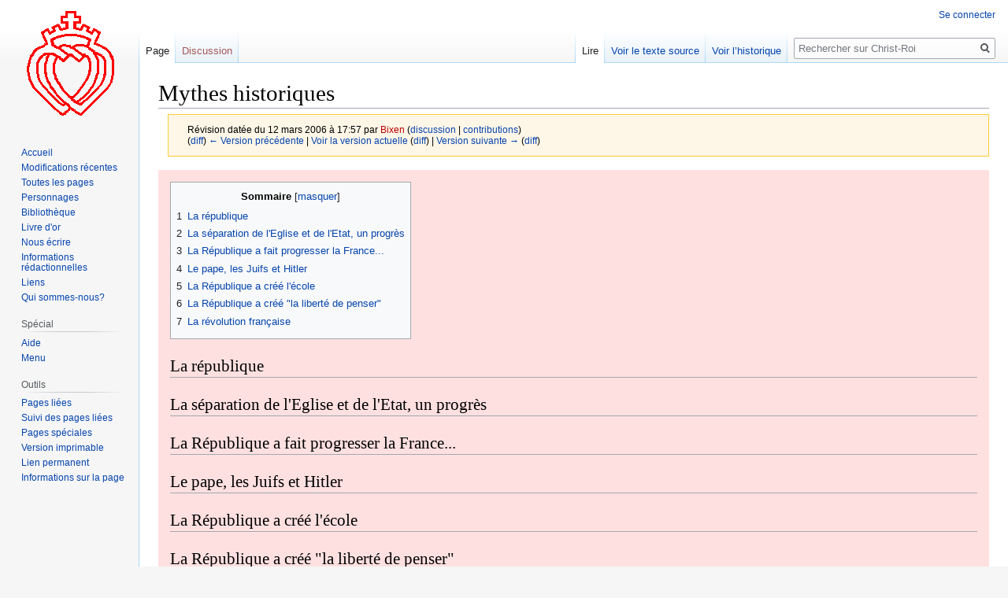

--- FILE ---
content_type: text/html; charset=UTF-8
request_url: https://christ-roi.net/index.php?title=Mythes_historiques&direction=prev&oldid=12211
body_size: 5274
content:

<!DOCTYPE html>
<html class="client-nojs" lang="fr" dir="ltr">
<head>
<meta charset="UTF-8"/>
<title>Mythes historiques — Christ-Roi</title>
<script>document.documentElement.className="client-js";RLCONF={"wgBreakFrames":!1,"wgSeparatorTransformTable":[",\t."," \t,"],"wgDigitTransformTable":["",""],"wgDefaultDateFormat":"dmy","wgMonthNames":["","janvier","février","mars","avril","mai","juin","juillet","août","septembre","octobre","novembre","décembre"],"wgRequestId":"aXlTAmaJv3BodXXnbuEQUwAAAJ4","wgCSPNonce":!1,"wgCanonicalNamespace":"","wgCanonicalSpecialPageName":!1,"wgNamespaceNumber":0,"wgPageName":"Mythes_historiques","wgTitle":"Mythes historiques","wgCurRevisionId":12211,"wgRevisionId":12208,"wgArticleId":3051,"wgIsArticle":!0,"wgIsRedirect":!1,"wgAction":"view","wgUserName":null,"wgUserGroups":["*"],"wgCategories":[],"wgPageContentLanguage":"fr","wgPageContentModel":"wikitext","wgRelevantPageName":"Mythes_historiques","wgRelevantArticleId":3051,"wgIsProbablyEditable":!1,"wgRelevantPageIsProbablyEditable":!1,"wgRestrictionEdit":[],"wgRestrictionMove":[]};RLSTATE={"site.styles":"ready","noscript":"ready"
,"user.styles":"ready","user":"ready","user.options":"loading","skins.vector.styles.legacy":"ready","mediawiki.toc.styles":"ready"};RLPAGEMODULES=["site","mediawiki.page.startup","mediawiki.page.ready","mediawiki.toc","skins.vector.legacy.js"];</script>
<script>(RLQ=window.RLQ||[]).push(function(){mw.loader.implement("user.options@1hzgi",function($,jQuery,require,module){/*@nomin*/mw.user.tokens.set({"patrolToken":"+\\","watchToken":"+\\","csrfToken":"+\\"});mw.user.options.set({"variant":"fr"});
});});</script>
<link rel="stylesheet" href="/load.php?lang=fr&amp;modules=mediawiki.toc.styles%7Cskins.vector.styles.legacy&amp;only=styles&amp;skin=vector"/>
<script async="" src="/load.php?lang=fr&amp;modules=startup&amp;only=scripts&amp;raw=1&amp;skin=vector"></script>
<meta name="generator" content="MediaWiki 1.35.6"/>
<meta name="robots" content="noindex,nofollow"/>
<link rel="shortcut icon" href="/favicon.ico"/>
<link rel="search" type="application/opensearchdescription+xml" href="/opensearch_desc.php" title="Christ-Roi (fr)"/>
<link rel="EditURI" type="application/rsd+xml" href="https://christ-roi.net/api.php?action=rsd"/>
<link rel="alternate" type="application/atom+xml" title="Flux Atom de Christ-Roi" href="/index.php?title=Sp%C3%A9cial:Modifications_r%C3%A9centes&amp;feed=atom"/>
<!--[if lt IE 9]><script src="/resources/lib/html5shiv/html5shiv.js"></script><![endif]-->
</head>
<body class="mediawiki ltr sitedir-ltr mw-hide-empty-elt ns-0 ns-subject page-Mythes_historiques rootpage-Mythes_historiques skin-vector action-view skin-vector-legacy">
<div id="mw-page-base" class="noprint"></div>
<div id="mw-head-base" class="noprint"></div>
<div id="content" class="mw-body" role="main">
	<a id="top"></a>
	<div id="siteNotice" class="mw-body-content"></div>
	<div class="mw-indicators mw-body-content">
	</div>
	<h1 id="firstHeading" class="firstHeading" lang="fr">Mythes historiques</h1>
	<div id="bodyContent" class="mw-body-content">
		<div id="siteSub" class="noprint">De Christ-Roi</div>
		<div id="contentSub"><div class="mw-revision warningbox"><div id="mw-revision-info">Révision datée du 12 mars 2006 à 17:57 par <a href="/index.php?title=Utilisateur:Bixen&amp;action=edit&amp;redlink=1" class="new mw-userlink" title="Utilisateur:Bixen (page inexistante)"><bdi>Bixen</bdi></a> <span class="mw-usertoollinks">(<a href="/index.php/Discussion_utilisateur:Bixen" class="mw-usertoollinks-talk" title="Discussion utilisateur:Bixen">discussion</a> | <a href="/index.php/Sp%C3%A9cial:Contributions/Bixen" class="mw-usertoollinks-contribs" title="Spécial:Contributions/Bixen">contributions</a>)</span></div><div id="mw-revision-nav">(<a href="/index.php?title=Mythes_historiques&amp;diff=prev&amp;oldid=12208" title="Mythes historiques">diff</a>) <a href="/index.php?title=Mythes_historiques&amp;direction=prev&amp;oldid=12208" title="Mythes historiques">← Version précédente</a> | <a href="/index.php/Mythes_historiques" title="Mythes historiques">Voir la version actuelle</a> (<a href="/index.php?title=Mythes_historiques&amp;diff=cur&amp;oldid=12208" title="Mythes historiques">diff</a>) | <a href="/index.php?title=Mythes_historiques&amp;direction=next&amp;oldid=12208" title="Mythes historiques">Version suivante →</a> (<a href="/index.php?title=Mythes_historiques&amp;diff=next&amp;oldid=12208" title="Mythes historiques">diff</a>)</div></div></div>
		<div id="contentSub2"></div>
		
		<div id="jump-to-nav"></div>
		<a class="mw-jump-link" href="#mw-head">Aller à la navigation</a>
		<a class="mw-jump-link" href="#searchInput">Aller à la recherche</a>
		<div id="mw-content-text" lang="fr" dir="ltr" class="mw-content-ltr"><div class="mw-parser-output"><table border="0" cellpadding="15" cellspacing="0" width="100%">
<tbody><tr bgcolor="#FFE0E0"><td>
<div id="toc" class="toc" role="navigation" aria-labelledby="mw-toc-heading"><input type="checkbox" role="button" id="toctogglecheckbox" class="toctogglecheckbox" style="display:none" /><div class="toctitle" lang="fr" dir="ltr"><h2 id="mw-toc-heading">Sommaire</h2><span class="toctogglespan"><label class="toctogglelabel" for="toctogglecheckbox"></label></span></div>
<ul>
<li class="toclevel-1 tocsection-1"><a href="#La_r.C3.A9publique"><span class="tocnumber">1</span> <span class="toctext">La république</span></a></li>
<li class="toclevel-1 tocsection-2"><a href="#La_s.C3.A9paration_de_l.27Eglise_et_de_l.27Etat.2C_un_progr.C3.A8s"><span class="tocnumber">2</span> <span class="toctext">La séparation de l'Eglise et de l'Etat, un progrès</span></a></li>
<li class="toclevel-1 tocsection-3"><a href="#La_R.C3.A9publique_a_fait_progresser_la_France..."><span class="tocnumber">3</span> <span class="toctext">La République a fait progresser la France...</span></a></li>
<li class="toclevel-1 tocsection-4"><a href="#Le_pape.2C_les_Juifs_et_Hitler"><span class="tocnumber">4</span> <span class="toctext">Le pape, les Juifs et Hitler</span></a></li>
<li class="toclevel-1 tocsection-5"><a href="#La_R.C3.A9publique_a_cr.C3.A9.C3.A9_l.27.C3.A9cole"><span class="tocnumber">5</span> <span class="toctext">La République a créé l'école</span></a></li>
<li class="toclevel-1 tocsection-6"><a href="#La_R.C3.A9publique_a_cr.C3.A9.C3.A9_.22la_libert.C3.A9_de_penser.22"><span class="tocnumber">6</span> <span class="toctext">La République a créé "la liberté de penser"</span></a></li>
<li class="toclevel-1 tocsection-7"><a href="#La_r.C3.A9volution_fran.C3.A7aise"><span class="tocnumber">7</span> <span class="toctext">La révolution française</span></a></li>
</ul>
</div>

<h2><span id="La_république"></span><span class="mw-headline" id="La_r.C3.A9publique">La république</span></h2>
<h2><span id="La_séparation_de_l'Eglise_et_de_l'Etat,_un_progrès"></span><span class="mw-headline" id="La_s.C3.A9paration_de_l.27Eglise_et_de_l.27Etat.2C_un_progr.C3.A8s">La séparation de l'Eglise et de l'Etat, un progrès</span></h2>
<h2><span id="La_République_a_fait_progresser_la_France..."></span><span class="mw-headline" id="La_R.C3.A9publique_a_fait_progresser_la_France...">La République a fait progresser la France...</span></h2>
<h2><span id="Le_pape,_les_Juifs_et_Hitler"></span><span class="mw-headline" id="Le_pape.2C_les_Juifs_et_Hitler">Le pape, les Juifs et Hitler</span></h2>
<h2><span id="La_République_a_créé_l'école"></span><span class="mw-headline" id="La_R.C3.A9publique_a_cr.C3.A9.C3.A9_l.27.C3.A9cole">La République a créé l'école</span></h2>
<h2><span id="La_République_a_créé_&quot;la_liberté_de_penser&quot;"></span><span class="mw-headline" id="La_R.C3.A9publique_a_cr.C3.A9.C3.A9_.22la_libert.C3.A9_de_penser.22">La République a créé "la liberté de penser"</span></h2>
<h2><span id="La_révolution_française"></span><span class="mw-headline" id="La_r.C3.A9volution_fran.C3.A7aise">La révolution française</span></h2>
</td></tr>
</tbody></table>
<!-- 
NewPP limit report
Cached time: 20260128000626
Cache expiry: 86400
Dynamic content: false
Complications: []
CPU time usage: 0.008 seconds
Real time usage: 0.010 seconds
Preprocessor visited node count: 23/1000000
Post‐expand include size: 0/2097152 bytes
Template argument size: 0/2097152 bytes
Highest expansion depth: 2/40
Expensive parser function count: 0/100
Unstrip recursion depth: 0/20
Unstrip post‐expand size: 0/5000000 bytes
-->
<!--
Transclusion expansion time report (%,ms,calls,template)
100.00%    0.000      1 -total
-->
</div></div><div class="printfooter">Récupérée de «&#160;<a dir="ltr" href="https://christ-roi.net/index.php?title=Mythes_historiques&amp;oldid=12208">https://christ-roi.net/index.php?title=Mythes_historiques&amp;oldid=12208</a>&#160;»</div>
		<div id="catlinks" class="catlinks catlinks-allhidden" data-mw="interface"></div>
	</div>
</div>

<div id="mw-navigation">
	<h2>Menu de navigation</h2>
	<div id="mw-head">
		<!-- Please do not use role attribute as CSS selector, it is deprecated. -->
<nav id="p-personal" class="vector-menu" aria-labelledby="p-personal-label" role="navigation" 
	 >
	<h3 id="p-personal-label">
		<span>Outils personnels</span>
	</h3>
	<!-- Please do not use the .body class, it is deprecated. -->
	<div class="body vector-menu-content">
		<!-- Please do not use the .menu class, it is deprecated. -->
		<ul class="vector-menu-content-list"><li id="pt-login"><a href="/index.php?title=Sp%C3%A9cial:Connexion&amp;returnto=Mythes+historiques&amp;returntoquery=direction%3Dprev%26oldid%3D12211" title="Nous vous encourageons à vous connecter ; ce n’est cependant pas obligatoire. [o]" accesskey="o">Se connecter</a></li></ul>
		
	</div>
</nav>


		<div id="left-navigation">
			<!-- Please do not use role attribute as CSS selector, it is deprecated. -->
<nav id="p-namespaces" class="vector-menu vector-menu-tabs vectorTabs" aria-labelledby="p-namespaces-label" role="navigation" 
	 >
	<h3 id="p-namespaces-label">
		<span>Espaces de noms</span>
	</h3>
	<!-- Please do not use the .body class, it is deprecated. -->
	<div class="body vector-menu-content">
		<!-- Please do not use the .menu class, it is deprecated. -->
		<ul class="vector-menu-content-list"><li id="ca-nstab-main" class="selected"><a href="/index.php/Mythes_historiques" title="Voir le contenu de la page [c]" accesskey="c">Page</a></li><li id="ca-talk" class="new"><a href="/index.php?title=Discussion:Mythes_historiques&amp;action=edit&amp;redlink=1" rel="discussion" title="Discussion au sujet de cette page de contenu (page inexistante) [t]" accesskey="t">Discussion</a></li></ul>
		
	</div>
</nav>


			<!-- Please do not use role attribute as CSS selector, it is deprecated. -->
<nav id="p-variants" class="vector-menu-empty emptyPortlet vector-menu vector-menu-dropdown vectorMenu" aria-labelledby="p-variants-label" role="navigation" 
	 >
	<input type="checkbox" class="vector-menu-checkbox vectorMenuCheckbox" aria-labelledby="p-variants-label" />
	<h3 id="p-variants-label">
		<span>Variantes</span>
	</h3>
	<!-- Please do not use the .body class, it is deprecated. -->
	<div class="body vector-menu-content">
		<!-- Please do not use the .menu class, it is deprecated. -->
		<ul class="menu vector-menu-content-list"></ul>
		
	</div>
</nav>


		</div>
		<div id="right-navigation">
			<!-- Please do not use role attribute as CSS selector, it is deprecated. -->
<nav id="p-views" class="vector-menu vector-menu-tabs vectorTabs" aria-labelledby="p-views-label" role="navigation" 
	 >
	<h3 id="p-views-label">
		<span>Affichages</span>
	</h3>
	<!-- Please do not use the .body class, it is deprecated. -->
	<div class="body vector-menu-content">
		<!-- Please do not use the .menu class, it is deprecated. -->
		<ul class="vector-menu-content-list"><li id="ca-view" class="collapsible selected"><a href="/index.php/Mythes_historiques">Lire</a></li><li id="ca-viewsource" class="collapsible"><a href="/index.php?title=Mythes_historiques&amp;action=edit&amp;oldid=12208" title="Cette page est protégée.&#10;Vous pouvez toutefois en visualiser la source. [e]" accesskey="e">Voir le texte source</a></li><li id="ca-history" class="collapsible"><a href="/index.php?title=Mythes_historiques&amp;action=history" title="Historique des versions de cette page [h]" accesskey="h">Voir l’historique</a></li></ul>
		
	</div>
</nav>


			<!-- Please do not use role attribute as CSS selector, it is deprecated. -->
<nav id="p-cactions" class="vector-menu-empty emptyPortlet vector-menu vector-menu-dropdown vectorMenu" aria-labelledby="p-cactions-label" role="navigation" 
	 >
	<input type="checkbox" class="vector-menu-checkbox vectorMenuCheckbox" aria-labelledby="p-cactions-label" />
	<h3 id="p-cactions-label">
		<span>Plus</span>
	</h3>
	<!-- Please do not use the .body class, it is deprecated. -->
	<div class="body vector-menu-content">
		<!-- Please do not use the .menu class, it is deprecated. -->
		<ul class="menu vector-menu-content-list"></ul>
		
	</div>
</nav>


			<div id="p-search" role="search">
	<h3 >
		<label for="searchInput">Rechercher</label>
	</h3>
	<form action="/index.php" id="searchform">
		<div id="simpleSearch">
			<input type="search" name="search" placeholder="Rechercher sur Christ-Roi" title="Rechercher sur Christ-Roi [f]" accesskey="f" id="searchInput"/>
			<input type="hidden" name="title" value="Spécial:Recherche">
			<input type="submit" name="fulltext" value="Rechercher" title="Rechercher les pages comportant ce texte." id="mw-searchButton" class="searchButton mw-fallbackSearchButton"/>
			<input type="submit" name="go" value="Lire" title="Accédez à une page du même nom si elle existe" id="searchButton" class="searchButton"/>
		</div>
	</form>
</div>

		</div>
	</div>
	
<div id="mw-panel">
	<div id="p-logo" role="banner">
		<a  title="Visiter la page d’accueil" class="mw-wiki-logo" href="/index.php/Accueil"></a>
	</div>
	<!-- Please do not use role attribute as CSS selector, it is deprecated. -->
<nav id="p-Navigation" class="vector-menu vector-menu-portal portal portal-first" aria-labelledby="p-Navigation-label" role="navigation" 
	 >
	<h3 id="p-Navigation-label">
		<span>Navigation</span>
	</h3>
	<!-- Please do not use the .body class, it is deprecated. -->
	<div class="body vector-menu-content">
		<!-- Please do not use the .menu class, it is deprecated. -->
		<ul class="vector-menu-content-list"><li id="n-mainpage"><a href="/index.php/Accueil" title="Visiter la page d’accueil du site [z]" accesskey="z">Accueil</a></li><li id="n-recentchanges"><a href="/index.php/Sp%C3%A9cial:Modifications_r%C3%A9centes" title="Liste des modifications récentes sur le wiki [r]" accesskey="r">Modifications récentes</a></li><li id="n-Toutes-les-pages"><a href="/index.php/Sp%C3%A9cial:Toutes_les_pages">Toutes les pages</a></li><li id="n-Personnages"><a href="/index.php/Personnages">Personnages</a></li><li id="n-Biblioth.C3.A8que"><a href="/index.php/Biblioth%C3%A8que">Bibliothèque</a></li><li id="n-Livre-d.27or"><a href="/index.php/Sp%C3%A9cial:Livredor">Livre d'or</a></li><li id="n-Nous-.C3.A9crire"><a href="/index.php/Sp%C3%A9cial:NousEcrire">Nous écrire</a></li><li id="n-Informations-r.C3.A9dactionnelles"><a href="/index.php/Informations_r%C3%A9dactionnelles">Informations rédactionnelles</a></li><li id="n-Liens"><a href="/index.php/Liens">Liens</a></li><li id="n-Qui-sommes-nous.3F"><a href="/index.php/Qui_sommes-nous_%3F">Qui sommes-nous?</a></li></ul>
		
	</div>
</nav>


	<!-- Please do not use role attribute as CSS selector, it is deprecated. -->
<nav id="p-Spécial" class="vector-menu vector-menu-portal portal" aria-labelledby="p-Spécial-label" role="navigation" 
	 >
	<h3 id="p-Spécial-label">
		<span>Spécial</span>
	</h3>
	<!-- Please do not use the .body class, it is deprecated. -->
	<div class="body vector-menu-content">
		<!-- Please do not use the .menu class, it is deprecated. -->
		<ul class="vector-menu-content-list"><li id="n-help"><a href="https://www.mediawiki.org/wiki/Special:MyLanguage/Help:Contents" title="Accès à l’aide">Aide</a></li><li id="n-Menu"><a href="/index.php/MediaWiki:Sidebar">Menu</a></li></ul>
		
	</div>
</nav>

<!-- Please do not use role attribute as CSS selector, it is deprecated. -->
<nav id="p-tb" class="vector-menu vector-menu-portal portal" aria-labelledby="p-tb-label" role="navigation" 
	 >
	<h3 id="p-tb-label">
		<span>Outils</span>
	</h3>
	<!-- Please do not use the .body class, it is deprecated. -->
	<div class="body vector-menu-content">
		<!-- Please do not use the .menu class, it is deprecated. -->
		<ul class="vector-menu-content-list"><li id="t-whatlinkshere"><a href="/index.php/Sp%C3%A9cial:Pages_li%C3%A9es/Mythes_historiques" title="Liste des pages liées qui pointent sur celle-ci [j]" accesskey="j">Pages liées</a></li><li id="t-recentchangeslinked"><a href="/index.php/Sp%C3%A9cial:Suivi_des_liens/Mythes_historiques" rel="nofollow" title="Liste des modifications récentes des pages appelées par celle-ci [k]" accesskey="k">Suivi des pages liées</a></li><li id="t-specialpages"><a href="/index.php/Sp%C3%A9cial:Pages_sp%C3%A9ciales" title="Liste de toutes les pages spéciales [q]" accesskey="q">Pages spéciales</a></li><li id="t-print"><a href="javascript:print();" rel="alternate" title="Version imprimable de cette page [p]" accesskey="p">Version imprimable</a></li><li id="t-permalink"><a href="/index.php?title=Mythes_historiques&amp;oldid=12208" title="Adresse permanente de cette version de la page">Lien permanent</a></li><li id="t-info"><a href="/index.php?title=Mythes_historiques&amp;action=info" title="Plus d’informations sur cette page">Informations sur la page</a></li></ul>
		
	</div>
</nav>


	
</div>

</div>

<footer id="footer" class="mw-footer" role="contentinfo" >
	<ul id="footer-info" >
		<li id="footer-info-lastmod"> La dernière modification de cette page a été faite le 12 mars 2006 à 19:03.</li>
	</ul>
	<ul id="footer-places" >
		<li id="footer-places-privacy"><a href="/index.php/Christ-Roi:Politique_de_confidentialit%C3%A9" title="Christ-Roi:Politique de confidentialité">Politique de confidentialité</a></li>
		<li id="footer-places-about"><a href="/index.php/Christ-Roi:%C3%80_propos_de" title="Christ-Roi:À propos de">À propos de Christ-Roi</a></li>
		<li id="footer-places-disclaimer"><a href="/index.php/Christ-Roi:Avertissement_g%C3%A9n%C3%A9ral" title="Christ-Roi:Avertissement général">Avertissements</a></li>
	</ul>
	<ul id="footer-icons" class="noprint">
		<li id="footer-poweredbyico"><a href="https://www.mediawiki.org/"><img src="/resources/assets/poweredby_mediawiki_88x31.png" alt="Powered by MediaWiki" srcset="/resources/assets/poweredby_mediawiki_132x47.png 1.5x, /resources/assets/poweredby_mediawiki_176x62.png 2x" width="88" height="31" loading="lazy"/></a></li>
	</ul>
	<div style="clear: both;"></div>
</footer>



<script>(RLQ=window.RLQ||[]).push(function(){mw.config.set({"wgPageParseReport":{"limitreport":{"cputime":"0.008","walltime":"0.010","ppvisitednodes":{"value":23,"limit":1000000},"postexpandincludesize":{"value":0,"limit":2097152},"templateargumentsize":{"value":0,"limit":2097152},"expansiondepth":{"value":2,"limit":40},"expensivefunctioncount":{"value":0,"limit":100},"unstrip-depth":{"value":0,"limit":20},"unstrip-size":{"value":0,"limit":5000000},"timingprofile":["100.00%    0.000      1 -total"]},"cachereport":{"timestamp":"20260128000626","ttl":86400,"transientcontent":false}}});mw.config.set({"wgBackendResponseTime":499});});</script></body></html>
